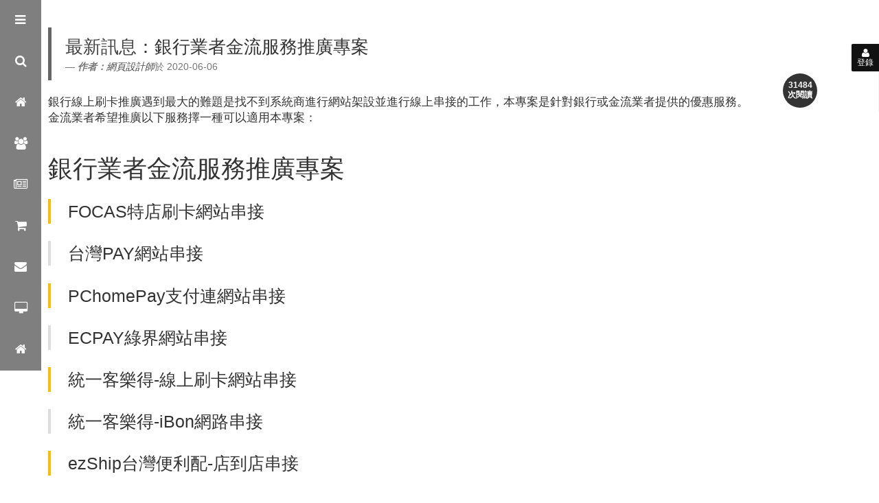

--- FILE ---
content_type: text/html; charset=UTF-8
request_url: https://www.wr.com.tw/modules/news/article.php?storyid=164
body_size: 9908
content:
<!doctype html>
<html lang="zh-tw">
<head>
<meta charset="UTF-8">
<meta name="keywords" content="銀行線上刷卡推廣遇到最大的難題是找不到系統商進行網站架設並進行線上串接的工作，本專案是針對銀行或金流業者提供的優惠服務。,金流業者希望推廣以下服務擇一種可以適用本專案：,銀行業者金流服務推廣專案,focas特店刷卡網站串接,台灣pay網站串接,pchomepay支付連網站串接,ecpay綠界網站串接,統一客樂得線上刷卡網站串接,統一客樂得ibon網路串接,ezship台灣便利配店到店串接,以上服務由金流或銀行業者與我們接洽後，本公司會向業者的客戶介紹網站架設服務。,購物網站架設含第一年的網路空間費與ssl安全憑證、網址註冊，包到好費用：56000元含稅。,說明：提供本專案所有原始碼予業者的客戶。,第二年網路空間費5000元第二年ssl安全憑證0元續租空間第二年網址註冊費0元,本專案聯絡窗口0931244221張先生,newsitem,ul,liststyletype,nonepadding0px,li">
<meta name="description" content="銀行業者金流服務推廣專案">
<meta name="robots" content="index,follow"><meta name="rating" content="general">
<meta name="author" content="NC網頁設計公司"><meta name="generator" content="XOOPS">
<!--[if IE]><meta http-equiv="X-UA-Compatible" content="IE=edge"><![endif]-->
<meta name="viewport" content="width=device-width, initial-scale=1.0">
<link rel="canonical" href="https://www.wr.com.tw/modules/news/article.php?storyid=164" /><!-- Owl Carousel Assets -->
<link href="/themes/CADCH_00007A/js/owl/owl.carousel.css" rel="stylesheet"><link href="/themes/CADCH_00007A/js/owl/owl.theme.css" rel="stylesheet">

<!-- Add fancyBox -->
<link rel="stylesheet" href="/themes/CADCH_00007A/js/fancybox/jquery.fancybox.css?v=2.1.5" type="text/css" media="screen" />

<!-- jquery 1.8.3 -->
<script type="text/javascript" src="https://ajax.googleapis.com/ajax/libs/jquery/1.8.3/jquery.min.js"></script><script type="text/javascript" src="/themes/CADCH_00007A/js/carousel/jquery.onvisible.min.js"></script><script type="text/javascript" src="/themes/CADCH_00007A/js/carousel/skel.min.js"></script><script type="text/javascript" src="/themes/CADCH_00007A/js/carousel/carousel.js"></script>

<script type="text/javascript">
	var _1_8_3_$ = jQuery.noConflict(true);
</script>

<script src="https://www.wr.com.tw/include/xoops.js" type="text/javascript"></script>
<script type="text/javascript" src="https://www.wr.com.tw/class/textsanitizer/image/image.js"></script>
<script src="https://www.wr.com.tw/browse.php?Frameworks/jquery/jquery.js" type="text/javascript"></script>
<script src="https://www.wr.com.tw/browse.php?Frameworks/jquery/plugins/jquery.easing.1.3.js" type="text/javascript"></script>
<script src="https://www.wr.com.tw/themes/CADCH_00007A/js/bootstrap.min.js" type="text/javascript"></script>
<link rel="stylesheet" href="https://www.wr.com.tw/language/tchinese_utf8/style.css" type="text/css" />
<link rel="stylesheet" href="https://www.wr.com.tw/media/font-awesome/css/font-awesome.min.css" type="text/css" />


<!-- Optionally add helpers - button, thumbnail and/or media -->
<link rel="stylesheet" href="/themes/CADCH_00007A/js/fancybox/helpers/jquery.fancybox-buttons.css?v=1.0.5" type="text/css" media="screen" /><script type="text/javascript" src="/themes/CADCH_00007A/js/fancybox/jquery.fancybox.pack.js?v=2.1.5"></script><script type="text/javascript" src="/themes/CADCH_00007A/js/fancybox/helpers/jquery.fancybox-buttons.js?v=1.0.5"></script><script type="text/javascript" src="/themes/CADCH_00007A/js/fancybox/helpers/jquery.fancybox-media.js?v=1.0.6"></script>
<link rel="stylesheet" href="/themes/CADCH_00007A/js/fancybox/helpers/jquery.fancybox-thumbs.css?v=1.0.7" type="text/css" media="screen" /><script type="text/javascript" src="/themes/CADCH_00007A/js/fancybox/helpers/jquery.fancybox-thumbs.js?v=1.0.7"></script><script type="text/javascript" src="/themes/CADCH_00007A/js/jquery.ui.totop.js"></script><script type="text/javascript" src="/themes/CADCH_00007A/js/classie.js"></script>
<script type="text/javascript" src="/themes/CADCH_00007A/js/gnmenu.js"></script><script type="text/javascript" src="/themes/CADCH_00007A/js/masonry.pkgd.min.js"></script><script type="text/javascript" src="/themes/CADCH_00007A/js/viewportchecker.js"></script><script type="text/javascript" src="/themes/CADCH_00007A/js/jquery.stellar.js"></script><script type="text/javascript" src="/themes/CADCH_00007A/js/jquery.lionbars.0.3.js"></script><link rel="shortcut icon" type="image/ico" href="https://www.wr.com.tw/themes/CADCH_00007A/icons/favicon.ico" /><link rel="icon" type="image/png" href="https://www.wr.com.tw/themes/CADCH_00007A/icons/favicon.png" /><link rel="stylesheet" type="text/css" href="/themes/CADCH_00007A/css/bootstrap.css">
<link rel="stylesheet" type="text/css" href="/themes/CADCH_00007A/css/xoops.css"><link rel="stylesheet" type="text/css" href="/themes/CADCH_00007A/css/reset.css"><link rel="stylesheet" type="text/css" href="/themes/CADCH_00007A/css/font-awesome.css"><link rel="stylesheet" type="text/css" href="/themes/CADCH_00007A/css/ui.totop.css"><link rel="stylesheet" type="text/css" href="/themes/CADCH_00007A/css/gnmenu.css"><link rel="stylesheet" type="text/css" href="/themes/CADCH_00007A/css/animate.css"><link rel="stylesheet" type="text/css" href="/themes/CADCH_00007A/css/carousel.css"><link rel="stylesheet" type="text/css" href="/themes/CADCH_00007A/css/hovereffect.css">
<link rel="stylesheet" type="text/css" href="/themes/CADCH_00007A/css/lionbars.css"><link rel="stylesheet" type="text/css" href="/themes/CADCH_00007A/css/switcher.css"><link rel="stylesheet" type="text/css" media="all" href="https://www.wr.com.tw/themes/CADCH_00007A/style.css"><link href="https://fonts.googleapis.com/css?family=Lato" rel="stylesheet" type="text/css" /><script src="/themes/CADCH_00007A/js/jquery.mousewheel-3.0.6.pack.js"></script><script src="/themes/CADCH_00007A/js/owl/owl.carousel.js"></script>
<!--[if lt IE 9]>
    <script src="https://oss.maxcdn.com/libs/html5shiv/3.7.0/html5shiv.js"></script>
    <script src="https://oss.maxcdn.com/libs/respond.js/1.3.0/respond.min.js"></script>
    <script src="/themes/CADCH_00007A/js/selectivizr-min.js"></script>
<![endif]-->
<script src="/themes/CADCH_00007A/js/js.js"></script><link rel="alternate" type="application/rss+xml" title="" href="https://www.wr.com.tw/backend.php">

<title>銀行業者金流服務推廣專案 - 最新訊息 - 新聞訊息 - WR網站設計公司</title>

<!-- Add facebook og Start -->
<meta property="article:author" content="https://www.facebook.com/nc.com.tw" />
<meta property="article:publisher" content="https://www.facebook.com/nc.com.tw" />
<meta property="og:type" content="website" />
<meta property="og:site_name" content="WR網頁設計公司" />
<meta property="og:locale" content="zh_TW" />
<meta property="og:title" content="銀行業者金流服務推廣專案 - 最新訊息 - 新聞訊息 - WR網站設計公司" />
<meta property="og:description" content="銀行線上刷卡推廣遇到最大的難題是找不到系統商進行網站架設並進行線上串接的工作，本專案是針對銀行或金流業者提供的優惠服務。,金流業者希望推廣以下服務擇一種可以適用本專案：,銀行業者金流服務推廣專案,focas特店刷卡網站串接,台灣pay網站串接,pchomepay支付連網站串接,ecpay綠界網站串接,統一客樂得線上刷卡網站串接,統一客樂得ibon網路串接,ezship台灣便利配店到店串接,以上服務由金流或銀行業者與我們接洽後，本公司會向業者的客戶介紹網站架設服務。,購物網站架設含第一年的網路空間費與ssl安全憑證、網址註冊，包到好費用：56000元含稅。,說明：提供本專案所有原始碼予業者的客戶。,第二年網路空間費5000元第二年ssl安全憑證0元續租空間第二年網址註冊費0元,本專案聯絡窗口0931244221張先生,newsitem,ul,liststyletype,nonepadding0px,li" />
<meta property="og:image" content="https://www.wr.com.tw/uploads/news/1000/1/7d1000000-d13e-cf18.jpg" /><!-- Add facebook og End -->

<script type="text/javascript">
//<![CDATA[

$(document).ready(function() {
	/*
	var defaults = {
		containerID: 'toTop', // fading element id
		containerHoverID: 'toTopHover', // fading element hover id
		scrollSpeed: 1200,
		easingType: 'linear' 
	};
	*/
	$().UItoTop({ easingType: 'easeOutQuart' });

// fancybox
$(".itembox").fancybox({
	fitToView	: false,
	width		: '70%',
	height		: '70%',
	autoSize	: false,
	closeClick	: false,
	openEffect	: 'none',
	closeEffect	: 'none',
	helpers : {
		title : {
			type : 'inside'
		}
	}
});

// gn-menu
new gnMenu( document.getElementById( 'gn-menu' ) );

// Scrolls to the selected menu item on the page
$(function() {
    $('a[href*=\\#]:not([href=\\#])').click(function() {
        if (location.pathname.replace(/^\//, '') == this.pathname.replace(/^\//, '') || location.hostname == this.hostname) {

            var target = $(this.hash);
            target = target.length ? target : $('[name=' + this.hash.slice(1) + ']');
            if (target.length) {
                $('html,body').animate({
                    scrollTop: target.offset().top
                }, 1000);
                return false;
            }
        }
    });
});

// scroll-effects
jQuery(document).ready(function() {
	jQuery('.post').addClass("hideit").viewportChecker({
	    classToAdd: 'visibleit animated bounceInUp', // Class to add to the elements when they are visible
	    offset: 100    
	   });   
});

// log-switcher
    jQuery('.log-switcher').addClass('hidden-switcher').removeClass('shown-switcher').animate({'right':'-225px'}, 800, "easeInOutExpo");
    jQuery('.switcher-control-log').click(function(){
        if(jQuery('.log-switcher').hasClass('shown-switcher')) {
            jQuery('.log-switcher').addClass('hidden-switcher').removeClass('shown-switcher').animate({'right':'-225px'}, 800, "easeInOutExpo");
        }else if(jQuery('.log-switcher').hasClass('hidden-switcher')) {
            jQuery('.log-switcher').addClass('shown-switcher').removeClass('hidden-switcher').animate({'right':0}, 800, "easeInOutExpo");
        }
    });

});

(function(d, s, id) {
  var js, fjs = d.getElementsByTagName(s)[0];
  if (d.getElementById(id)) return;
  js = d.createElement(s); js.id = id;
  js.src = "//connect.facebook.net/zh_TW/sdk.js#xfbml=1&version=v2.0";
  fjs.parentNode.insertBefore(js, fjs);
}(document, 'script', 'facebook-jssdk'));

//]]>
</script><script type="application/ld+json">
// local
{
  "@context":"http://schema.org",
  "@type":"LocalBusiness",
  "@id":"www.wr.com.tw",
  "name": "WR網頁設計公司",
  "image":"https://www.wr.com.tw/images/logo.png",
  "priceRange":"46000",
  "openingHours":"09:00-18:00",
  "address":{
    "@type":"PostalAddress",
    "streetAddress":"環南路二段193號",
    "addressLocality":"平鎮區",
    "addressRegion":"桃園市",
    "postalCode":"32443",
    "addressCountry":"TW"
   },
   "url": "https://www.wr.com.tw/",
    "logo": "https://www.wr.com.tw/images/logo.png",
    "description": "WR網站設計公司位於桃園專門建置設計響應式網站，將網站架設成每個網頁都支援手機跟平板電腦。",
   "email": "admin@qu.com.tw",
   "faxNumber": "034994109",
    "telephone":  "032813322"
  }
</script>    
</head>
    
<body id="news">



<ul id="gn-menu" class="gn-menu-main">
	<li class="gn-trigger">
		<a class="gn-icon-menu"><i class="fa fa-bars"></i></a>
		<nav class="gn-menu-wrapper">
			<div class="gn-scroller">
				<ul class="gn-menu">
					<li class="gn-search-item">
						<form title="網站搜尋" role="search" action="https://www.wr.com.tw/search.php" method="get">
							<i class="fa fa-search fa-menu"></i>
							<input placeholder="Search here..." type="search" name="query" class="gn-search">
							<input type="hidden" name="action" value="results">
						</form>
					</li>
																		<li>
	
		<a href="/" title="回到首頁"><i class="fa fa-menu fa-home"></i>回到首頁</a>
		
	
</li>
<li>
	
		<a href="/modules/pages/main" title="關於我們"><i class="fa fa-menu fa-users"></i>關於我們</a>
		
	
</li>
<li>
	
		<a href="/modules/news/" title="新聞訊息"><i class="fa fa-menu fa-newspaper-o"></i>新聞訊息</a>
		
	
</li>
<li>
	
		<a href="/modules/tag/" title="WR網頁設計公司的Tag列表 - WR網頁設計公司"><i class="fa fa-menu fa-shopping-cart"></i>標籤導航</a>
		
	
</li>
<li>
	
		<a href="/modules/answer/" title="問題與解答 - WR網頁設計公司"><i class="fa fa-menu fa-envelope"></i>問題與解答</a>
		
	
</li>
<li>
	
		<a href="/modules/pages/links/" title="推薦連結"><i class="fa fa-menu fa-desktop"></i>推薦連結</a>
		
	
</li>
<li>
	
		<a href="/modules/liaise/" title="聯絡我們"><i class="fa fa-menu fa-home"></i>聯絡我們</a>
		
	
</li>

																																										</ul>
			</div><!-- /gn-scroller -->
		</nav>
	</li>
</ul>

<div class="log-switcher shown-switcher">
	<p>登錄帳號</p>
	<ul class="category-list list-unstyled">
		<li class="maincategory">
						<a href="#" data-toggle="modal" data-target="#mymodal_login" title="登錄帳號"><i class="fa fa-angle-right"></i> 登錄帳號</a>
					</li>
				<li class="maincategory">
			<a href="https://www.wr.com.tw/register.php" title="註冊帳號" target="_top"><i class="fa fa-angle-right"></i> 註冊帳號</a>
		</li>
			</ul>
	<a class="switcher-control-log" title="登錄">
		<i class="fa fa-user"></i><span>登錄</span>
	</a>
</div>

			
			
			
			
			
			
			
<div class="container maincontainer">
<!--
-->
<!-- .home-message -->

<div class="row">
        
                                <div class="col-sm-12 col-md-12">
		﻿<section role="main" class="news-item" itemscope itemtype="http://schema.org/Article">
	<article role="article">
        
	<blockquote style="border-left:5px solid #666;">
		<h2 role="heading" class="news-no-image"><a href='https://www.wr.com.tw/modules/news/index.php?storytopic=1'>最新訊息</a>：<span itemprop="headline">銀行業者金流服務推廣專案</span> </h2>
					<footer><cite title="Source Title"><em itemprop="author" itemscope itemtype="http://schema.org/Person"><strong>作者：</strong><span itemprop="name"><a href="https://www.wr.com.tw/userinfo.php?uid=1">網頁設計師</a></span></em>於 <span itemprop="datePublished dateModified" content="2020-06-06">2020-06-06</span></cite></footer>
			<strong class="pull-right hit-counter text-center">31484<br />次閱讀</strong>
			</blockquote>
	    	<div class="clearfix" style="margin-bottom:10px;" itemprop="description articleBody">
		
		銀行線上刷卡推廣遇到最大的難題是找不到系統商進行網站架設並進行線上串接的工作，本專案是針對銀行或金流業者提供的優惠服務。<br />
金流業者希望推廣以下服務擇一種可以適用本專案：<br /><br /><h1>銀行業者金流服務推廣專案</h1>
<ul>
<li>
FOCAS特店刷卡網站串接</li>
<li>
台灣PAY網站串接</li>
<li>
PChomePay支付連網站串接</li>
<li>
ECPAY綠界網站串接</li>
<li>
統一客樂得-線上刷卡網站串接</li>
<li>
統一客樂得-iBon網路串接</li>
<li>
ezShip台灣便利配-店到店串接</li>
</li>
</ul>
<p>以上服務由金流或銀行業者與我們接洽後，本公司會向業者的客戶介紹網站架設服務。
購物網站架設含第一年的網路空間費與SSL安全憑證、網址註冊，包到好費用：<span class="maxi red">56000元含稅</span>。</p>
<p>說明：</p><ul><li>提供本專案所有原始碼予業者的客戶。</li>
<li>第二年網路空間費5000元</li><li>第二年SSL安全憑證0元</li><li>續租空間第二年網址註冊費0元</li></ul>
<h3>本專案聯絡窗口0931-244-221張先生</h3>
<style>.news-item ul {list-style-type: none;padding:0px;}.news-item ul li {margin:1em 0em;font-size:1.5em;padding-left:1em;}
.news-item ul li:nth-child(even) {border-left: 4px solid #DDD;}
.news-item ul li:nth-child(odd) {border-left: 4px solid rgba(250,190,0,1.0);}
article {font-size:1.2em;}
</style>





<!--
<h3>黑羊加州波丁麵包巧達餐廳 - 品牌故事</h3><p><span>BLACK SHEEP黑羊</span>這詞義最早出自於十八世紀歐洲哲學裡的典故，羊群中出現了突兀的黑羊。其意指為行事作風特立獨行、大膽富創意、敢與眾不同，故也有「黑羊=領頭羊」之義。</p><h3>烙印材質的設計風格</h3><p>BLACK SHEEP的特色就是將Boudin獨特烘焙做成的麵包碗，盛入料豐味美的獨門特製巧達湯。撕一塊麵包，品嘗一口濃湯，獨特多層次的渾厚口感，就是本案的特色！另外黑羊也將 California Cuisine 加州料理中融合多元文化創意和講究新鮮食材烹調的原味特性，十足地呈現 在所有的創意烹調中。 黑羊很注重品牌風格，您會發現設計的網頁色調以深色表現質量感，要以品牌風格的呈現為主要強調，文網為黑羊導入XOOPS CMS系統，增加了許多後台功能，餐廳部門主管們親力親為，一同充實內容，將每個踏實的服務與用心表達在網站中。為了讓這些豐富的內容更容易出現在搜索引擎中，我們除了使用關鍵字外，在主選單與其他導覽中使用jQuery製作，提供網路蜘蛛便捷的道路，同時針對行動裝置無法呈現FLASH的問題，我們以jQuery程式替代動畫，使用者會以jQuery展示動態主視覺。</p><h3>餐廳形式的購物站</h3><p>使用同一套XOOPS佈景，首頁與內容網頁使用不同的jQuery Plugin呈現主視覺，主視覺圖片皆有後台可以管理，上傳圖片經過GD2縮圖，自動裁切成jQuery Plugin所需要的尺寸，管理員不需要學習<a href="http://www.cadch.com/" title="網頁設計">網頁設計</a>或<a href="http://www.kip.com.tw/modules/news/article.php?storyid=39" title="美工軟體" target="_blank">美工軟體</a>即可以自行管理商品。</p>
-->
	</div>

	<ul class="row list-unstyled" itemprop="publisher" itemscope itemtype="http://schema.org/Organization">
		<pre class="col-md-2" itemprop="name">WR網頁設計公司</pre>
		<li class="col-md-8" itemprop="logo" itemscope itemtype="http://schema.org/ImageObject">
							<img itemprop="url" src="https://www.wr.com.tw/uploads/news/1000/1/7d1000000-d13e-cf18.jpg" alt="銀行業者金流服務推廣專案" decoding="async" loading="lazy" class="img-responsive center">
					</li>
		<pre class="col-md-2" itemprop="url">https://www.wr.com.tw</pre>
	</ul>

	<div class="row text-center" style="margin-top:40px;">
		<div id="fb-root"></div>
		<div class="fb-like" data-href="https://www.wr.com.tw/modules/news/article.php?storyid=164" data-layout="box_count" data-action="like" data-show-faces="false" data-share="true"></div>
	</div>

    </article>

</section>

<!-- Modal Image -->
<div class="modal fade" id="myModal" tabindex="-1" role="dialog" aria-labelledby="myModalLabel" aria-hidden="true">
  <div class="modal-dialog">
    <div class="modal-content">
      <div class="modal-header">
        <button type="button" class="close" data-dismiss="modal" aria-hidden="true">&times;</button>
        <h4 class="modal-title" id="myModalLabel">銀行業者金流服務推廣專案</h4>
      </div>
      <div class="modal-body">
       <img src="" alt="銀行業者金流服務推廣專案" class="img-responsive" decoding="async" loading="lazy" />
      </div>
      <div class="modal-footer">
        <button type="button" class="btn btn-default" data-dismiss="modal">Close</button>
      </div>
    </div><!-- .modal-content -->
  </div><!-- .modal-dialog -->
</div><!-- .modal -->

<style>
@media (max-width: 768px) {
	.fb-like span{
		-webkit-transform: scale(1.5, 1.5);
		-moz-transform: scale(1.5, 1.5);
		-ms-transform: scale(1.5, 1.5);
		-o-transform: scale(1.5, 1.5);
		transform: scale(1.5, 1.5);
	}
}
</style>

<div class="row xoops-news-navigation">
        <div class="col-xs-6 text-left">
            <a href="https://www.wr.com.tw/modules/news/article.php?storyid=163" title="億力機械股份有限公司網站建置案">
            <span class="glyphicon glyphicon-circle-arrow-left"></span> 上一篇-億力機械股份有限公司網站建置案
        </a>
    </div>

<div class="col-xs-6 text-right">
            <a href="https://www.wr.com.tw/modules/news/article.php?storyid=165" title="企業建置程式系統可能面對生命週期評估之探討">
            企業建置程式系統可能面對生命週期評估之探討-下一篇 <span class="glyphicon glyphicon-circle-arrow-right"></span>
        </a>
    </div>
    	
</div><!-- .row -->
    
<div class="xoops-news-icons aligncenter">
       
	</div>
    



<div class="comments-nav">

</div>





    
    <div class="row">
            <div class="col-sm-12 col-md-12">
        			        																																													        																																																									           	</div>
                    </div>
</div>    
    </div>

</div><!-- .maincontainer -->


<div>

		<div id="nav-info">
<div class="container">
	<div class="row">
			
		<div class="col-md-3">
			<h3>Contact Us</h3>
			<div class="hrline"><span></span></div>
			<a class="map_info itembox fancybox.iframe" href="https://www.google.com/maps/embed?pb=!1m18!1m12!1m3!1d3619.2325428471618!2d121.21018777646417!3d24.890048377909885!2m3!1f0!2f0!3f0!3m2!1i1024!2i768!4f13.1!3m3!1m2!1s0x34683d12c39a86c7%3A0xff14cb814f28f5d!2zWE7ntrLot6_ooYzpirflhazlj7g!5e0!3m2!1szh-TW!2stw!4v1722255340895!5m2!1szh-TW!2stw" title="桃園市龍潭區中豐路750號">
				<span class="map_icon text-center"><i class="fa fa-map-marker"></i></span>
				<span class="map_title">Address</span>
				<span class="map_doc">桃園市龍潭區中豐路750號</span>
			</a>
			<a class="map_info" href="tel:034020420" title="電話播打" target="_blank">
				<span class="map_icon text-center"><i class="fa fa-phone"></i></span>
				<span class="map_title">TEL</span>
				<span class="map_doc">03-281-3322</span>
			</a>
			<a class="map_info" href="javascript:;" title="傳真號碼">
				<span class="map_icon text-center"><i class="fa fa-print"></i></span>
				<span class="map_title">FAX</span>
				<span class="map_doc">03-402-0402</span>
			</a>
			<a class="map_info" href="mailto:admin@nc.com.tw" title="Email信箱">
				<span class="map_icon text-center"><i class="fa fa-envelope"></i></span>
				<span class="map_title">Email</span>
				<span class="map_doc">admin@nc.com.tw</span>
			</a>
		</div>

		<div class="col-md-3">
			<h3>Random News</h3>
			<div class="hrline"><span></span></div>
																			<dl class="dl-horizontal">
<a class="random_link" href="https://www.wr.com.tw/modules/news/article.php?storyid=157" target="_top" title="設計網站推薦" >
	<dt>
				<div class="thumbnails-4by3">
			<img src="https://www.wr.com.tw/uploads/news/1000/1/dc89750f-8a2f-288d.jpg" class="img-responsive" alt="設計網站推薦" decoding="async" loading="lazy" />
		</div>
			</dt>
	<dd>
		設計網站推薦
		<div class="random_note">
							<em>2016-02-05</em>
					</div>
	</dd>
</a>
<a class="random_link" href="https://www.wr.com.tw/modules/news/article.php?storyid=162" target="_top" title="本公司取得六和高中官網設計製作案" >
	<dt>
				<div class="thumbnails-4by3">
			<img src="https://www.wr.com.tw/themes/CADCH_00007A/images/tdm-no-image.jpg" alt="本公司取得六和高中官網設計製作案" class="img-responsive" decoding="async" loading="lazy" />
		</div>
			</dt>
	<dd>
		本公司取得六和高中官網設計製作案
		<div class="random_note">
							<em>2013-10-25</em>
					</div>
	</dd>
</a>
<a class="random_link" href="https://www.wr.com.tw/modules/news/article.php?storyid=72" target="_top" title="台灣綠建築發展協會網站改版案例" >
	<dt>
				<div class="thumbnails-4by3">
			<img src="https://www.wr.com.tw/themes/CADCH_00007A/images/tdm-no-image.jpg" alt="台灣綠建築發展協會網站改版案例" class="img-responsive" decoding="async" loading="lazy" />
		</div>
			</dt>
	<dd>
		台灣綠建築發展協會網站改版案例
		<div class="random_note">
							<em>2011-03-28</em>
					</div>
	</dd>
</a>
</dl>


<style>
#nav-info .dl-horizontal{font-size:12px;}
#nav-info .dl-horizontal dt{width:80px;}
#nav-info .dl-horizontal dd{margin-left:100px;}
#nav-info .random_note{color:#444;font-weight:bold;letter-spacing:1px;}
#nav-info .random_link{display:block;margin-bottom:20px;}
#nav-info .random_link img{
	-webkit-transition: -webkit-transform .3s  ease;
	-moz-transition: -moz-transform .3s  ease;
	-ms-transition: -ms-transform .3s  ease;
	-o-transition: -o-transform .3s  ease;
	transition: transform .3s  ease;
}
#nav-info .random_link:hover img{
	-webkit-transform: scale(1.1, 1.1); 
	-moz-transform: scale(1.1, 1.1); 
	-ms-transform: scale(1.1, 1.1); 
	-o-transform: scale(1.1, 1.1); 
	transform: scale(1.1, 1.1); 
}

@media (max-width: 991px) {
#nav-info .dl-horizontal dt{display:inline-block;float:none;}
#nav-info .dl-horizontal dd{margin-left:0px;margin-top:10px;}
#nav-info .random_link{text-align:center;}
}
</style>
																</div>
		<div class="col-md-3">
			<h3>Hot News</h3>
			<div class="hrline"><span></span></div>
																																																		<dl class="dl-horizontal">
<a class="random_link" href="https://www.wr.com.tw/modules/news/article.php?storyid=178" target="_top" title="健身地墊的專家桃園呈峰國際企業有限公司RWD網頁設..." >
	<dt>
				<div class="thumbnails-4by3">
			<img src="https://www.wr.com.tw/uploads/news/1000/1/6ff8e0a1-c936-beac.jpg" class="img-responsive" alt="健身地墊的專家桃園呈峰國際企業有限公司RWD網頁設..." decoding="async" loading="lazy" />
		</div>
			</dt>
	<dd>
		健身地墊的專家桃園呈峰國際企業有限公司RWD網頁設...
		<div class="random_note">
							<em>103415 次閱讀</em>
					</div>
	</dd>
</a>
<a class="random_link" href="https://www.wr.com.tw/modules/news/article.php?storyid=203" target="_top" title="桃園八德昆三實業有限公司網頁設計介紹，網頁製作..." >
	<dt>
				<div class="thumbnails-4by3">
			<img src="https://www.wr.com.tw/uploads/news/1000/1/24e62015-4b56-24f9.jpg" class="img-responsive" alt="桃園八德昆三實業有限公司網頁設計介紹，網頁製作..." decoding="async" loading="lazy" />
		</div>
			</dt>
	<dd>
		桃園八德昆三實業有限公司網頁設計介紹，網頁製作...
		<div class="random_note">
							<em>98327 次閱讀</em>
					</div>
	</dd>
</a>
<a class="random_link" href="https://www.wr.com.tw/modules/news/article.php?storyid=206" target="_top" title="桃園伊明麗髮品有限公司美髮用品購物網站上線" >
	<dt>
				<div class="thumbnails-4by3">
			<img src="https://www.wr.com.tw/uploads/news/1000/1/3de44dbf-b716-3a43.png" class="img-responsive" alt="桃園伊明麗髮品有限公司美髮用品購物網站上線" decoding="async" loading="lazy" />
		</div>
			</dt>
	<dd>
		桃園伊明麗髮品有限公司美髮用品購物網站上線
		<div class="random_note">
							<em>88981 次閱讀</em>
					</div>
	</dd>
</a>
</dl>
									</div>
		<div class="col-md-3">
			<h3>Company</h3>
			<div class="hrline"><span></span></div>
			<a href="https://www.wr.com.tw" title="WR網站設計公司" class="footerlogo">
				<img src="https://www.wr.com.tw/themes/CADCH_00007A/images/footer_logo.png" alt="WR網站設計公司">
			</a>
			<div class="social clearfix">	
				<a href="https://www.facebook.com/nc.com.tw" target="_blank" title="Facebook">
					<span class="fa-stack fa-lg">
						<i class="fa fa-circle fa-stack-2x"></i>
						<i class="fa fa-facebook fa-stack-1x fa-inverse"></i>
					</span>
				</a><!--
				<a href="https://plus.google.com/+NcTwnic/" target="_blank" title="Google Plus">
					<span class="fa-stack fa-lg">
						<i class="fa fa-circle fa-stack-2x"></i>
						<i class="fa fa-google-plus fa-stack-1x fa-inverse"></i>
					</span>
				</a>-->
				<a href="https://line.me/ti/p/ClFJGS65k1" target="_blank" title="加入LINE好友" class="itembox fancybox.iframe">
					<span class="fa-stack fa-lg">
						<i class="fa fa-circle fa-stack-2x"></i>
						<i class="fa fa-comment fa-stack-1x fa-inverse"></i>
					</span>
				</a>
				<a href="https://www.youtube.com/user/CADCH/" target="_blank" title="Youtube">
					<span class="fa-stack fa-lg">
						<i class="fa fa-circle fa-stack-2x"></i>
						<i class="fa fa-youtube fa-stack-1x fa-inverse"></i>
					</span>
				</a>
				<span class="nav_qr"><img src="https://www.wr.com.tw/themes/CADCH_00007A/images/qr.png" alt="WR網站設計公司"></span>
			</div>
			<div class="nav_footer">WR網站設計公司專門設計響應式網站，將網站建置成每個網頁都支援手機跟平板電腦。
<script>
  (function(i,s,o,g,r,a,m){i['GoogleAnalyticsObject']=r;i[r]=i[r]||function(){
  (i[r].q=i[r].q||[]).push(arguments)},i[r].l=1*new Date();a=s.createElement(o),
  m=s.getElementsByTagName(o)[0];a.async=1;a.src=g;m.parentNode.insertBefore(a,m)
  })(window,document,'script','//www.google-analytics.com/analytics.js','ga');

  ga('create', 'UA-23703641-2', 'auto');
  ga('require', 'displayfeatures');
  ga('send', 'pageview');

</script></div>
		</div>

	</div>
</div>
</div>

<style>
#nav-info a{color:#8E9095;}
#nav-info a:hover{color:#E74C3C;}
#nav-info{background-color:#1A1A1A;color:#8E9095;}
#nav-info h3{font-size:16px;text-align:right;letter-spacing:1px;text-transform:uppercase;}
#nav-info .map_info{display:block;font-size:12px;position:relative;height:40px;margin-bottom:20px;}
#nav-info .map_info:hover .map_icon{border-left:1px solid #E74C3C;}
#nav-info .map_info .fa{font-size:14px;}
#nav-info .map_title{letter-spacing:1px;text-transform:uppercase;font-weight:bold;display:inline-block;position:absolute;right:55px;top:2px;}
#nav-info .map_doc{display:inline-block;position:absolute;right:55px;top:20px;text-align:right;}
#nav-info .map_icon{display:inline-block;width:40px;height:40px;line-height:40px;border-left:1px solid #8E9095;position:absolute;right:0px;top:0px;}

#nav-info .hrline{margin-bottom:20px;height:1px;background-color:#444;position:relative;}
#nav-info .hrline span{display:inline-block;width:130px;height:1px;background-color:#E74C3C;position:absolute;right:0px;top:0px;}

.footerlogo{display:block;text-align:right;}
.social{text-align:right;margin-bottom:14px;}
.social .fa-circle{color:#333;}
.social a:hover .fa-circle{color:#E74C3C;}
.nav_footer{text-align:right;font-size:12px;letter-spacing:1px;}
.nav_qr img{border:2px solid #FFF;}

@media (max-width: 991px) {
#nav-info .map_info{margin-bottom:55px;text-align:center;}
#nav-info .map_info:last-child{margin-bottom:75px;}
#nav-info .map_info:hover .map_icon{border:none;border-bottom:1px solid #E74C3C;}
#nav-info .map_title{display:block;position:relative;right:0px;top:0px;}
#nav-info .map_doc{display:block;position:relative;right:0px;top:0px;text-align:center;}
#nav-info .map_icon{border:none;border-bottom:1px solid #8E9095;position:relative;right:0px;top:0px;margin-bottom:15px;}

#nav-info h3{text-align:center;}
#nav-info .hrline span{right:calc(50% - 65px);}

.footerlogo,.social,.nav_footer{text-align:center;}
.nav_footer{margin-bottom:20px;}
}
</style>
<footer class="footer text-center">
	&#169; 2024 <a href="https://www.cadch.com/" target="_blank" title="網頁設計 - CADCH網頁設計公司">網頁設計</a>&nbsp;by&nbsp;<a href="https://www.wr.com.tw/" target="_blank" title="桃園網站建置-桃園網頁設計 - WR網站設計公司">桃園網站設計</a>&nbsp;
	<span class="userlog">
					<a href="#" data-toggle="modal" data-target="#mymodal_login" title="登錄帳號">登錄帳號</a>
			</span>
</footer>
</div>

<!-- mymodal_login Start -->
<div class="modal fade" id="mymodal_login" tabindex="-1" role="dialog" aria-labelledby="myModalLabel" aria-hidden="true">
<div class="modal-dialog">
<div class="modal-content">
	<div class="modal-header">
		<button type="button" class="close" data-dismiss="modal"><span aria-hidden="true">&times;</span><span class="sr-only">Close</span></button>
		<h4 class="modal-title" id="myModalLabel">登錄帳號</h4>
	</div>
	<div class="modal-body">

		<form action="https://www.wr.com.tw/user.php?op=login" method="post" class="form-horizontal" role="form">
			<div class="form-group">
				<label for="login_form-login" class="col-sm-2 control-label">會員帳號</label>
				<div class="col-sm-10">
				<input type="text" name="uname" class="form-control" id="login_form-login" placeholder="會員帳號">
				</div>
			</div>
			<div class="form-group">
				<label for="login_form-password" class="col-sm-2 control-label">會員密碼</label>
				<div class="col-sm-10">
				<input type="password" name="pass" class="form-control" id="login_form-password" placeholder="會員密碼">
				</div>
			</div>
			<div class="form-group">
				<div class="col-sm-offset-2 col-sm-10">
				<div class="checkbox">
					<label>
					<input type="checkbox" name="rememberme" value="On" checked /> 記住登錄資訊
					</label>
				</div>
				</div>
			</div>
			<div class="form-group">
				<div class="col-sm-offset-2 col-sm-10">
				<button type="submit" class="btn btn-default" title="登錄">登錄</button>
				</div>
			</div>
		</form>

	</div>
<div class="modal-footer">
	<a href="https://www.wr.com.tw/user.php#lost" title="忘記密碼" class="btn btn-warning" role="button">忘記密碼</a>
	<a href="https://www.wr.com.tw/register.php" title="註冊帳號" class="btn btn-warning" role="button">註冊帳號</a>
	<button type="button" class="btn btn-default" data-dismiss="modal" title="Close">Close</button>
</div>
</div>
</div>
</div>
<!-- mymodal_login End -->


</body>
</html>

--- FILE ---
content_type: text/css
request_url: https://www.wr.com.tw/themes/CADCH_00007A/css/gnmenu.css
body_size: 1142
content:
*,
*:after,
*::before {
		-webkit-box-sizing: border-box;
		-moz-box-sizing: border-box;
		box-sizing: border-box;
}

/* Icomoon.com */

.fa-menu{width:60px;text-align:center;}
.gn-menu-main > li > a.gn-icon-menu{padding:0px 0px 0px;background-color:rgba(0,0,0,0.5);}
.gn-menu-main i.fa{font-size:18px;}

.gn-menu-main,
.gn-menu-main ul {
		margin: 0;
		padding: 0;
		color:#FFF;
		list-style: none;
		text-transform: none;
		font-weight: 300;
		line-height: 60px;
}

.gn-menu-main ul {background-color:rgba(0,0,0,0.5);}

.gn-menu-main {
		background-color:transparent;
		position:fixed;
		top:0;
		left:0;
		width:60px;
		font-size:14px;
		z-index:99;
}

.gn-menu-main a {
		display: block;
		height: 100%;
		color:#FFF;
		text-decoration: none;
		cursor: pointer;
}

.gn-menu-main a:hover,
.gn-menu li.gn-search-item:hover,
.gn-menu li.gn-search-item:hover a {
		background:rgba(255,255,255,0.2);
		color:#FFF;
}

.gn-menu-main > li {
		display: block;
		float: left;
		height: 100%;
		text-align: center;
}

/* icon-only trigger (menu item) */

.gn-menu-main li.gn-trigger {
		position: relative;
		width: 60px;
		-webkit-touch-callout: none;
		-webkit-user-select: none;
		-khtml-user-select: none;
		-moz-user-select: none;
		-ms-user-select: none;
		user-select: none;
}

.gn-menu-main li i {display:none;}
.gn-menu-main li:last-child i {display:inline-block;}
.gn-menu-main li.gn-trigger i {display:inline-block;}

.gn-menu-main > li > a {
		padding: 0 30px;
		text-transform: uppercase;
		letter-spacing: 1px;
		font-weight: bold;
}

.gn-menu-main:after {
		display: table;
		clear: both;
		content: "";
}

.gn-menu-wrapper {
		position: fixed;
		top: 60px;
		bottom: 0;
		left: 0;
		overflow: hidden;
		width: 60px;
		background:transparent;
		-webkit-transform: translateX(0px);
		-moz-transform: translateX(0px);
		transform: translateX(0px);
		-webkit-transition: -webkit-transform 0.3s, width 0.3s;
		-moz-transition: -moz-transform 0.3s, width 0.3s;
		transition: transform 0.3s, width 0.3s;
}

@media (max-width: 1024px) {
	.gn-menu-wrapper {
		-webkit-transform: translateX(-60px);
		-moz-transform: translateX(-60px);
		transform: translateX(-60px);
	}
}

.gn-scroller {
		position: absolute;
		overflow-y: scroll;
		width: 370px;
		height: 100%;
}

.gn-menu {
		text-align: left;
		font-size:14px;
}

.gn-menu li:not(:first-child),
.gn-menu li li {box-shadow:none;}

ul.gn-submenu{background:transparent;}
.gn-submenu li {
		overflow: hidden;
		height: 0;
		-webkit-transition: height 0.3s;
		-moz-transition: height 0.3s;
		transition: height 0.3s;
}

.gn-submenu li a {
		color:#FFF;
}

input.gn-search {
		position: relative;
		z-index: 10;
		padding-left:0px;
		outline: none;
		border: none;
		background: transparent;
		color:#FFF;
		font-weight: 300;
		cursor: pointer;
		box-shadow:none;
}

/* placeholder */

.gn-search::-webkit-input-placeholder {
		color:#FFF;
}

.gn-search:-moz-placeholder {
		color:#FFF;
}

.gn-search::-moz-placeholder {
		color:#FFF;
}

.gn-search:-ms-input-placeholder {
		color:#FFF;
}

/* hide placeholder when active in Chrome */

.gn-search:focus::-webkit-input-placeholder,
.gn-menu li.gn-search-item:hover .gn-search:focus::-webkit-input-placeholder {
		color: transparent
}

input.gn-search:focus {cursor:text;box-shadow:none;}

.gn-menu li.gn-search-item:hover input.gn-search {color:#FFF;}

/* placeholder */

.gn-menu li.gn-search-item:hover .gn-search::-webkit-input-placeholder {color:#FFF;}

.gn-menu li.gn-search-item:hover .gn-search:-moz-placeholder {color:#FFF;}

.gn-menu li.gn-search-item:hover .gn-search::-moz-placeholder {color:#FFF;}

.gn-menu li.gn-search-item:hover .gn-search:-ms-input-placeholder {color:#FFF;}

/* styles for opening menu */

.gn-menu-wrapper.gn-open-all,
.gn-menu-wrapper.gn-open-part {
		-webkit-transform: translateX(0px);
		-moz-transform: translateX(0px);
		transform: translateX(0px);
}

.gn-menu-wrapper.gn-open-all {
		width: 340px
}

.gn-menu-wrapper.gn-open-all .gn-submenu li {
		height: 60px
}

@media screen and (max-width: 422px) { 
	.gn-menu-wrapper.gn-open-all {
			-webkit-transform: translateX(0px);
			-moz-transform: translateX(0px);
			transform: translateX(0px);
			width: 100%;
	}

	.gn-menu-wrapper.gn-open-all .gn-scroller {
			width: 130%
	}
}

--- FILE ---
content_type: text/css
request_url: https://www.wr.com.tw/themes/CADCH_00007A/css/carousel.css
body_size: 884
content:
.carousel{
	position:relative;
	overflow:hidden;
	padding:40px 0px;
	margin:0px;
	background-color:#F0F4F4;
}

.carousel .forward,.carousel .forwardit,
.carousel .backward,.carousel .backwardit{
	position: absolute;
	top: 50%;
	width: 6em;
	height: 12em;
	margin-top: -6em;
	cursor: pointer;
	z-index:998;
}

.carousel .forward{right:0;display:block;}
.carousel .backward{left:0;display:block;}
.carousel .forwardit,.carousel .backwardit{display:none;}
@media (max-width: 1024px) {
	.carousel .forward,.carousel .backward{display:none;}
	.carousel .forwardit{right:0;display:block;}
	.carousel .backwardit{left:0;display:block;}	
	.carousel .reel{overflow-y:hidden;overflow-x:scroll;}
}

.carousel .forward:before,.carousel .forwardit:before,
.carousel .backward:before,.carousel .backwardit:before{
	content: '';
	display: block;
	width: 6em;
	height: 6em;
	border-radius: 100%;
	background-color: rgba(0,0,0, 0.5);				
	position: absolute;
	top: 50%;
	margin-top: -3em;
	-moz-transition: background-color 0.35s ease-in-out;
	-webkit-transition: background-color 0.35s ease-in-out;
	-o-transition: background-color 0.35s ease-in-out;
	-ms-transition: background-color 0.35s ease-in-out;
	transition: background-color 0.35s ease-in-out;
	-webkit-backface-visibility: hidden;
}

.carousel .forward:after,.carousel .forwardit:after,
.carousel .backward:after,.carousel .backwardit:after{
	content: '';
	width: 3em;
	height: 3em;
	position: absolute;
	top: 50%;
	margin: -1.5em 0 0 0;
	background: url('../images/arrow.png') no-repeat center center;
}

.carousel .forward:after,.carousel .forwardit:after{
	right: -0.25em;
}

.carousel .backward:after,.carousel .backwardit:after{
	left: -0.25em;
	-moz-transform: scaleX(-1);
	-webkit-transform: scaleX(-1);
	-o-transform: scaleX(-1);
	-ms-transform: scaleX(-1);
	transform: scaleX(-1);
}

.carousel .forward:before,.carousel .forwardit:before{
	right: -3em;
}

.carousel .backward:before,.carousel .backwardit:before{
	left: -3em;
}

.carousel .forward:hover:before,.carousel .forwardit:hover:before,
.carousel .backward:hover:before,.carousel .backwardit:hover:before{
	background-color: rgba(239,131,118, 0.75);
}

.carousel .reel{
	white-space: nowrap;
	position: relative;
	-webkit-overflow-scrolling: touch;
	padding:0px 0px;
}

.carousel .news-article{
	display: inline-block;
	width:280px;
	background: #fff;
	text-align: center;
	padding:0px;
	margin:0px 20px;
	white-space: normal;
	opacity: 1.0;
	-moz-transition: opacity 0.75s ease-in-out;			
	-webkit-transition: opacity 0.75s ease-in-out;			
	-o-transition: opacity 0.75s ease-in-out;			
	-ms-transition: opacity 0.75s ease-in-out;			
	transition: opacity 0.75s ease-in-out;			
}

.carousel .news-article.loading{	opacity: 0;}
.carousel h3{font-size:18px;}
.carousel .des{padding:0px 10px 20px;}
.news-article a{display:block;}
.news-article img{
	-webkit-transition: -webkit-transform .3s  ease;
	-moz-transition: -moz-transform .3s  ease;
	-ms-transition: -ms-transform .3s  ease;
	-o-transition: -o-transform .3s  ease;
	transition: transform .3s  ease;
}
.news-article:hover img{
	-webkit-transform: scale(1.1, 1.1); 
	-moz-transform: scale(1.1, 1.1); 
	-ms-transform: scale(1.1, 1.1); 
	-o-transform: scale(1.1, 1.1); 
	transform: scale(1.1, 1.1); 
}

--- FILE ---
content_type: text/css
request_url: https://www.wr.com.tw/themes/CADCH_00007A/css/switcher.css
body_size: 454
content:
.log-switcher {
    width:225px;
    text-align:center;
    position:fixed;
    top:64px;
    right:-225px;
    z-index:9999;
    border-radius:0px 0px 0px 3px;
    background-color:#FFF;
    box-shadow:0px 0px 1px rgba(0,0,0,0.4);
}

.log-switcher p {
    position:absolute;
    top:0px;
    left:0px;
    width:100%;
    line-height:40px;
    height:40px;
    background-color:#222;
    font-size:12px;
    color:#FFF;
    margin-bottom:10px;
    text-transform:uppercase;
}

.log-switcher .category-list {
    margin-top:46px;
    margin-bottom:10px;
    padding:0px 6px 0px 16px;
	text-align:left;
	font-size:13px;
}

.log-switcher .category-list a{display:block;padding:2px 8px;}
.log-switcher .category-list .maincategory:hover a{background-color:#222;color:#FFF;}

.log-switcher .switcher-control-log {
    position:absolute;
    left:-40px;
    top:0px;
    color:#FFF;
    display:block;
    width:40px;
    height:40px;
    line-height:14px;
    background-color:#111;
    border-radius:2px 0px 0px 2px;
    box-shadow:0px 0px 1px rgba(0,0,0,0.4);
	cursor:pointer;
}

.log-switcher .switcher-control-log i {font-size:14px;}
.switcher-control-log span{color:#FFF;font-size:12px;display:block;}
.switcher-control-log .fa{margin-top:6px;}

--- FILE ---
content_type: text/plain
request_url: https://www.google-analytics.com/j/collect?v=1&_v=j102&a=1425160688&t=pageview&_s=1&dl=https%3A%2F%2Fwww.wr.com.tw%2Fmodules%2Fnews%2Farticle.php%3Fstoryid%3D164&ul=en-us%40posix&dt=%E9%8A%80%E8%A1%8C%E6%A5%AD%E8%80%85%E9%87%91%E6%B5%81%E6%9C%8D%E5%8B%99%E6%8E%A8%E5%BB%A3%E5%B0%88%E6%A1%88%20-%20%E6%9C%80%E6%96%B0%E8%A8%8A%E6%81%AF%20-%20%E6%96%B0%E8%81%9E%E8%A8%8A%E6%81%AF%20-%20WR%E7%B6%B2%E7%AB%99%E8%A8%AD%E8%A8%88%E5%85%AC%E5%8F%B8&sr=1280x720&vp=1280x720&_u=IGBAgEABAAAAACAAI~&jid=757985270&gjid=1890686987&cid=858064116.1768919929&tid=UA-23703641-2&_gid=529067473.1768919929&_slc=1&z=70014652
body_size: -449
content:
2,cG-ZGV4SDDDKL

--- FILE ---
content_type: application/javascript
request_url: https://www.wr.com.tw/themes/CADCH_00007A/js/carousel/carousel.js
body_size: 938
content:
(function($) {

	var settings = {

		// Carousels
			carousels: {
				speed: 4,
				fadeIn: true,
				fadeDelay: 250
			},

	};

	$(function() {

		var	$window = $(window);

		// Carousels.
			$('.carousel').each(function() {

				var	$t = $(this),
					$reel = $t.children('.reel'),
					$items = $reel.children('.news-article');

				var	pos = 0,
					leftLimit,
					rightLimit,
					itemWidth,
					reelWidth,
					timerId;

				// Items.
					if (settings.carousels.fadeIn) {

						$items.addClass('loading');

						$t.onVisible(function() {
							var	timerId,
								limit = $items.length - Math.ceil($window.width() / itemWidth);

							timerId = window.setInterval(function() {
								var x = $items.filter('.loading'), xf = x.first();

								if (x.length <= limit) {

									window.clearInterval(timerId);
									$items.removeClass('loading');
									return;

								}

								if (skel.vars.IEVersion < 10) {

									xf.fadeTo(750, 1.0);
									window.setTimeout(function() {
										xf.removeClass('loading');
									}, 50);

								}
								else
									xf.removeClass('loading');

							}, settings.carousels.fadeDelay);
						}, 50);
					}

				// Main.
					$t._update = function() {
						pos = 0;
						rightLimit = (-1 * reelWidth) + $window.width();
						leftLimit = 0;
						$t._updatePos();
					};

					if (skel.vars.IEVersion < 9)
						$t._updatePos = function() { $reel.css('left', pos); };
					else
						$t._updatePos = function() { $reel.css('transform', 'translate(' + pos + 'px, 0)'); };

				// Forward.
					$(".forward").mouseover(function(){
						timerId = window.setInterval(function() {
							pos -= settings.carousels.speed;
						
							if (pos <= rightLimit)
							{
								window.clearInterval(timerId);
								pos = rightLimit;
							}
						
							$t._updatePos();
						}, 10);
					});

					$(".forward").mouseout(function(){
						window.clearInterval(timerId);
					});

				// Backward.
					$(".backward").mouseover(function(){
						timerId = window.setInterval(function() {
							pos += settings.carousels.speed;
						
							if (pos >= leftLimit) {
						
								window.clearInterval(timerId);
								pos = leftLimit;
						
							}
						
							$t._updatePos();
						}, 10);
					});

					$(".backward").mouseout(function(){
						window.clearInterval(timerId);
					});

				// Init.
					$window.load(function() {

						reelWidth = $reel[0].scrollWidth;

						skel.change(function() {

							if (skel.vars.isTouch) {

								$reel
									.css('overflow-y', 'hidden')
									.css('overflow-x', 'scroll')
									.scrollLeft(0);
								$forward.hide();
								$backward.hide();

							}
							else {

								$reel
									.css('overflow', 'visible')
									.scrollLeft(0);
								$forward.show();
								$backward.show();

							}

							$t._update();
						});

						$window.resize(function() {
							reelWidth = $reel[0].scrollWidth;
							$t._update();
						}).trigger('resize');

					});

			});



	});

})(jQuery);